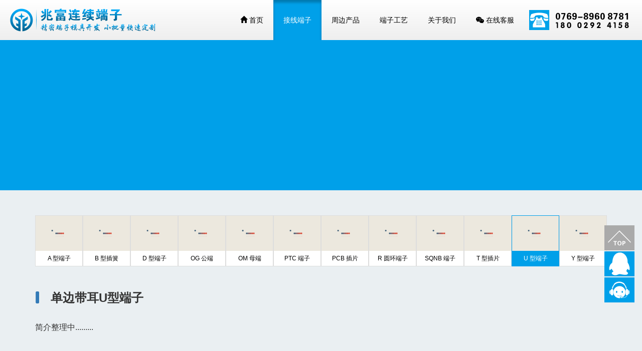

--- FILE ---
content_type: text/html
request_url: http://www.zfdz88.com/jxdz/u/u19/
body_size: 7679
content:
<!DOCTYPE HTML PUBLIC "-//W3C//DTD HTML 4.01 Transitional//EN" "http://www.w3.org/TR/html4/loose.dtd">
<html>
  <head>
    <title>单边带耳U型端子</title>
    <meta http-equiv="Content-Type" content="text/html; charset=utf-8" />
    <meta name="viewport" content="width=device-width, initial-scale=1.0, minimum-scale=1.0 user-scalable=no">
    <meta name="keywords" content="单边带耳U型端子" />
    <meta name="description" content="单边带耳U型端子" />
    <meta name="author" content="东莞市兆富五金制品有限公司" />
    <link rel="shortcut icon" href="http://www.zfdz88.com/skin/zfdz88/ico/favicon.ico" mce_href="icofavicon.ico" type="image/x-icon" >
    <link href="http://www.zfdz88.com/skin/zfdz88/css/bootstrap.min.css" rel="stylesheet" type="text/css" />
    <link href="http://www.zfdz88.com/skin/zfdz88/css/font-awesome.min.css" rel="stylesheet" type="text/css" />
    <link href="http://www.zfdz88.com/skin/zfdz88/css/animate.min.css" rel="stylesheet" type="text/css" />
    <link href="http://www.zfdz88.com/skin/zfdz88/css/zfdz88.css" rel="stylesheet" type="text/css" />
		<script src="http://www.zfdz88.com/skin/zfdz88/js/jquery-1.10.1.min.js"></script>
		<script src="http://www.zfdz88.com/skin/zfdz88/js/jquery.lazyload.min.js"></script>
		<script src="http://www.zfdz88.com/skin/zfdz88/js/zfdz88-pre.js"></script>
  </head>
<body class="bg-main">

<!--[if lte IE 8]>
  <div style="padding:25px;background-color:#fff1ce; border-bottom:1px solid #333;color:#f00;z-index:9999;text-align:center;">
    <h3>您浏览器版本过低，为了您的浏览和体验，建议更换或升级浏览器。</h3>
  </div>
<![endif]-->

<div id="header">
	<div class="header-nav">
    <nav class="navbar navbar-default">
        <div class="navbar-header">
            <button type="button" class="navbar-toggle collapsed" data-toggle="collapse" data-target="#bs-example-navbar-collapse-1">
                <span class="sr-only">Toggle navigation</span>
                <span class="icon-bar"></span>
                <span class="icon-bar"></span>
                <span class="icon-bar"></span>
            </button>
						<button class="navbar-toggle collapsed" type="bottom" data-toggle="modal" data-target="#dialog-contact"><i class="fa fa-weixin" aria-hidden="true"></i></button>
            <div class="logo">
                <a class="navbar-brand" href="http://www.zfdz88.com/" target="_self" title="兆富五金">
                  <img class="img-responsive" src="http://www.zfdz88.com/skin/zfdz88/img/logo.png" title="Logo"/>
                </a>
            </div>
        </div>
        <div class="collapse navbar-collapse nav-wil" id="bs-example-navbar-collapse-1">
          <ul class="nav navbar-nav">
  <li class="hvr-sweep-to-bottom">
  	<a href="http://www.zfdz88.com/" title="首页" target="_self"><span class="glyphicon glyphicon-home"></span> 首页</a>
  </li>

	  <li class="hvr-sweep-to-bottom">
    <a href="http://www.zfdz88.com/jxdz/" title="接线端子" target="_self">接线端子</a>
  </li>

	  <li class="hvr-sweep-to-bottom">
    <a href="http://www.zfdz88.com/product/" title="周边产品" target="_self">周边产品</a>
  </li>

	  <li class="hvr-sweep-to-bottom">
    <a href="http://www.zfdz88.com/tec/mould/" title="端子工艺" target="_self"> 端子工艺</a>
  </li>
  <li class="hvr-sweep-to-bottom">
    <a href="http://www.zfdz88.com/about/info/" title="关于我们" target="_self"> 关于我们</a>
  </li>
  <li class="hvr-sweep-to-bottom">
    <a href="#" data-toggle="modal" data-target="#dialog-contact" title="联系我们" target="_self"><i class="fa fa-weixin" aria-hidden="true"></i> 在线客服</a>
  </li>
	<li class="visible-lg calls"><img class="img-responsive" src="http://www.zfdz88.com/skin/zfdz88/ico/ico-calls.png" /></li>
</ul>

        </div>
    </nav>
  </div>
</div>

<!--Banner-->
	<div id="banner" style="background-image:url(/d/file/p/20180919/741309b485e3ffdf54ded2a5b9f5e439.png)"></div>

<!--ProductList-->
<div class="box">
	<div class="container">
		<div id="second-menu-img" class="row p-tb15">
  		<div class="col-xs-3 col-sm-2 col-md-1">
    <a href="http://www.zfdz88.com/jxdz/a/" title="A 型端子" target="_self">
      <img class="lazy img-responsive" src="http://www.zfdz88.com/skin/zfdz88/img/load.gif" data-original="/d/file/p/20180820/smalleea60f16042a439568d7b736f720a166.png" />
      <h3 class="title">A 型端子</h3>
    </a>
  </div>
  		<div class="col-xs-3 col-sm-2 col-md-1">
    <a href="http://www.zfdz88.com/jxdz/b/" title="B 型插簧" target="_self">
      <img class="lazy img-responsive" src="http://www.zfdz88.com/skin/zfdz88/img/load.gif" data-original="/d/file/p/20180820/smalla61b41f917a42b6911e2a6a5c4f13427.png" />
      <h3 class="title">B 型插簧</h3>
    </a>
  </div>
  		<div class="col-xs-3 col-sm-2 col-md-1">
    <a href="http://www.zfdz88.com/jxdz/d/" title="D 型端子" target="_self">
      <img class="lazy img-responsive" src="http://www.zfdz88.com/skin/zfdz88/img/load.gif" data-original="/d/file/p/20180821/smallea6824cd2fae54dbcb6c97bce54f5447.png" />
      <h3 class="title">D 型端子</h3>
    </a>
  </div>
  		<div class="col-xs-3 col-sm-2 col-md-1">
    <a href="http://www.zfdz88.com/jxdz/og/" title="OG 公端" target="_self">
      <img class="lazy img-responsive" src="http://www.zfdz88.com/skin/zfdz88/img/load.gif" data-original="/d/file/p/20180821/smalld2d11ce35bef3368baf51d9d8b476054.png" />
      <h3 class="title">OG 公端</h3>
    </a>
  </div>
  		<div class="col-xs-3 col-sm-2 col-md-1">
    <a href="http://www.zfdz88.com/jxdz/om/" title="OM 母端" target="_self">
      <img class="lazy img-responsive" src="http://www.zfdz88.com/skin/zfdz88/img/load.gif" data-original="/d/file/p/20180821/smalleccbf7994fa2bf315ead0b2fb4b8105b.png" />
      <h3 class="title">OM 母端</h3>
    </a>
  </div>
  		<div class="col-xs-3 col-sm-2 col-md-1">
    <a href="http://www.zfdz88.com/jxdz/ptc/" title="PTC 端子" target="_self">
      <img class="lazy img-responsive" src="http://www.zfdz88.com/skin/zfdz88/img/load.gif" data-original="/d/file/p/20180821/small9b480245e697706a0e836dd561e359cc.png" />
      <h3 class="title">PTC 端子</h3>
    </a>
  </div>
  		<div class="col-xs-3 col-sm-2 col-md-1">
    <a href="http://www.zfdz88.com/jxdz/pcb/" title="PCB 插片" target="_self">
      <img class="lazy img-responsive" src="http://www.zfdz88.com/skin/zfdz88/img/load.gif" data-original="/d/file/p/20180824/small70e12da9d61aafd265ea22e8fe0b3575.png" />
      <h3 class="title">PCB 插片</h3>
    </a>
  </div>
  		<div class="col-xs-3 col-sm-2 col-md-1">
    <a href="http://www.zfdz88.com/jxdz/r/" title="R 圆环端子" target="_self">
      <img class="lazy img-responsive" src="http://www.zfdz88.com/skin/zfdz88/img/load.gif" data-original="/d/file/p/20180821/small69c66ab156e5849d17142e77576a5145.png" />
      <h3 class="title">R 圆环端子</h3>
    </a>
  </div>
  		<div class="col-xs-3 col-sm-2 col-md-1">
    <a href="http://www.zfdz88.com/jxdz/sqnb/" title="SQNB 端子" target="_self">
      <img class="lazy img-responsive" src="http://www.zfdz88.com/skin/zfdz88/img/load.gif" data-original="/d/file/p/20180824/small48ffd8c99d9adc96f15c1897053ef8c4.png" />
      <h3 class="title">SQNB 端子</h3>
    </a>
  </div>
  		<div class="col-xs-3 col-sm-2 col-md-1">
    <a href="http://www.zfdz88.com/jxdz/t/" title="T 型插片" target="_self">
      <img class="lazy img-responsive" src="http://www.zfdz88.com/skin/zfdz88/img/load.gif" data-original="/d/file/p/20180821/smalld5a156d0b3a6cb697c06807568da7f8b.png" />
      <h3 class="title">T 型插片</h3>
    </a>
  </div>
  		<div class="col-xs-3 col-sm-2 col-md-1">
    <a href="http://www.zfdz88.com/jxdz/u/" title="U 型端子" target="_self">
      <img class="lazy img-responsive" src="http://www.zfdz88.com/skin/zfdz88/img/load.gif" data-original="/d/file/p/20180821/small03e772e5753ebb63d75dd412f647a32b.png" />
      <h3 class="title">U 型端子</h3>
    </a>
  </div>
  		<div class="col-xs-3 col-sm-2 col-md-1">
    <a href="http://www.zfdz88.com/jxdz/y/" title="Y 型端子" target="_self">
      <img class="lazy img-responsive" src="http://www.zfdz88.com/skin/zfdz88/img/load.gif" data-original="/d/file/p/20180824/smalla8ec69ff0d0daedc8c7c4b09bdb87ea0.png" />
      <h3 class="title">Y 型端子</h3>
    </a>
  </div>
  </div>


    <!--简介-->
    <div class="row p-tb15">
      <div class="col-xs-12">
        <h3 class="title"><b><i class="fa fa-window-minimize fa-rotate-90 text-primary" aria-hidden="true"></i> 单边带耳U型端子</b></h3>
      </div>
      <div class="col-xs-12 p-tb15 font16 img-auto-responsive">
        <p><p>简介整理中.........</p></p>
        <p class="hidden">
          <!--var--><!--var-->
        </p>
      </div>
    </div>

		<!--选型-->
  	<div class="row p-tb15">
      <div class="col-xs-12">
        <h3 class="title">
					<b><i class="fa fa-window-minimize fa-rotate-90 text-primary" aria-hidden="true"></i> 选型</b>
					<a class="pull-right font14 p-tb5 gray888 p-lr5 hidden" href="#" data-toggle="modal" data-target="#dialog-contact"><span class="font14 gray888"><i class="fa fa-weixin" aria-hidden="true"></i> 在线客服</span></a>
										<a class="pull-right font14 p-tb5 gray888 hidden" href="/d/file/p/20180919/2eaecbe20be35b6838a468cfef281782.pdf" title="单边带耳U型端子.资料下载" target="_blank" >
						<i class="fa fa-download" aria-hidden="true"></i> 下载
					</a>
									</h3>
      </div>
      <div class="col-xs-12 p-tb15">

 

<img class="lazy img-responsive" src="http://www.zfdz88.com/skin/zfdz88/img/load.gif" data-original="/d/file/p/20180919/fe4f8267b3e079d92401e9bb8c9201d3.png" title="单边带耳U型端子.选型图" />

<table class="table table-responsive table-condensed table-bordered table-striped table-hover table-set-center black bg-white">
  <thead>
    <tr>
      <th align="center" valign="middle" rowspan="2">品名编号</th>
      <th colspan="4">尺寸</th>
      <th class="hidden-xs" rowspan="2">适配电线</th>
      <th class="hidden-xs" rowspan="2">材质</th>
      <th class="hidden-xs" rowspan="2">连接方式</th>
      <th class="hidden-xs" rowspan="2">数量</th>
      <th class="hidden-xs" rowspan="2">备注</th>
			<th rowspan="2">参考报价</th>
      <th rowspan="2">图纸</th>
      <th rowspan="2">拿样</th>
      <th class="hidden-xs hidden" rowspan="2">阿里巴巴<br/><font class="hidden-xs">旗舰店</font></th>
      <th rowspan="2">订购</th>
    </tr>
		<tr>
						
						<th>W</th>
						
					
					
					
						<th>L</th>
						
						<th>H</th>
						
						<th>T</th>
			
			
		</tr>
  </thead>
	<tbody>

								<tr>
			<td class="productno">Uc30756005-SHS-0</td>
									<td class="w">7.5</td>
																		<td class="l">3</td>
									<td class="h">6</td>
									<td class="t">0.5</td>
						<td class="awg hidden-xs">
						Φ4.7						</td>
			<td class="material hidden-xs">H65黄铜</td>
			<td class="connection hidden-xs">横带</td>
			<td class="amount hidden-xs">5K</td>
			<td class="bz hidden-xs">12*15.5</td>

			<td class="price">
							<a class="cursor block" data-toggle="tooltip" data-placement="top" title="请提供QQ、邮箱或微信，默认口头报价。正式报价单请备注" 
					 onclick="register('报价（Uc30756005-SHS-0）')">
					 ￥报价
				</a>
						</td>

			<td class="cad">
				        <a class="black cursor" data-toggle="tooltip" data-placement="top" title="请提供邮箱或QQ接收图纸" 
				   onclick="register('索取图纸（Uc30756005-SHS-0）')">
          <i class="fa fa-file-pdf-o text-primary" aria-hidden="true"></i> <span class="hidden-xs hidden-sm text-primary">索取</span>
        </a>
							</td>
      <td class="chat">
				<a class="black cursor" data-toggle="tooltip" data-placement="top" title="请提供收货地址，数量10-100PCS，样品免费，顺丰到付" 
				   onclick="register('免费拿样（Uc30756005-SHS-0）')" >
					<i class="fa fa-gift text-success" aria-hidden="true"></i> <span class="hidden-xs hidden-sm text-success">免费拿样</span>
				</a>
			</td>
      <td class="hidden-xs hidden">
								-
							</td>
			<td class="chat">
				<a class="black cursor" onclick="register('订购（Uc30756005-SHS-0）')">
					<i class="fa fa-cart-plus text-danger" aria-hidden="true"></i> <span class="hidden-xs hidden-sm text-danger">订购</span>
				</a>
			</td>
		<tr>
		
		
	</tbody>
</table>


      </div>
      <div class="col-xs-12 gray888 font12 img-auto-responsive">
      	<p class="font14 hidden">
	<font color="red">特别说明：本站所有参考报价以4.8万元/吨的黄铜为参考标准，因铜价浮动，报价仅供参考！请“点击价格”或联系客服获取当日真实价格！</font>
	（<a href="#" data-toggle="modal" data-target="#dialog-contact"><span class="font14 gray888"><i class="fa fa-weixin" aria-hidden="true"></i> 在线客服</span></a>）
</p>
<div><a class="gray888" role="button" data-toggle="collapse" data-target="#handbook-explain">说明 <i class="fa fa-angle-double-down" aria-hidden="true"></i> </a></div>
<div id="handbook-explain" class="collapse gray888">
	<ol class="font14">
		<li>默认尺寸单位mm；</li>
		<li>适配电线单位：“10-14”表示10-14号线（awg，美国线规）；“Φ5*2”表示两根直径5mm的线；“3.0*1.0”表示长3.0厚1.0的方线；</li>
		<li>数量单位为Kpcs/R，千个/卷</li>
		<li>以上数据仅供参考，最终数据请以我司提供的CAD图纸为准，欢迎咨询索取！</li>
		<li>参考报价仅供参考！！</li>
	</ol>
</div>

      </div>
    </div>

		<!--应用案例-->
  	<div class="row p-tb15">
      <div class="col-xs-12">
        <h3 class="title"><b><i class="fa fa-window-minimize fa-rotate-90 text-primary" aria-hidden="true"></i> 产品实拍</b></h3>
      </div>
      
                        <div class="col-md-3 col-sm-4 col-xs-6">
        <div class="product">
          <a class="img" href="http://www.zfdz88.com/jxdz/u/u19/797.html" title="单边带耳U型端子（U19-01）" target="_blank">
            <img class="lazy img-responsive" src="http://www.zfdz88.com/skin/zfdz88/img/load.gif" data-original="/d/file/jxdz/u/u19/20180920/smalla7175ae4252de9f7f13d5a377910b995.jpg" title="单边带耳U型端子（U19-01）" />
          </a>
        </div>
      </div>
      						<div class="col-xs-12">	
				<a class="gray888" role="button" data-toggle="collapse" data-target="#case-explain">说明 <i class="fa fa-angle-double-down" aria-hidden="true"></i> </a>
				<div id="case-explain" class="collapse gray888">
					<ol class="font14">
						<li>以上图片为我司样品实拍，因长期展示与多次使用，存在氧化发黑或刮花现象；</li>
						<li>实际量产产品生产、电镀、包装一次完成，不存在氧化发黑或划花现象，具体请参考图纸说明；</li>
					</ol>
				</div>
			</div>
          </div>

		<div class="row p-tb15">
	<div class="col-xs-12">
		<h3 class="title"><b><i class="fa fa-window-minimize fa-rotate-90 text-primary" aria-hidden="true"></i> 免费样品</b><b><font size="-2" color="red">（NEW）</font></b></h3>
	</div>
	<div class="col-sm-12 p-tb15">	
		<p>即日起，我司官方现货产品提供免费拿样，欢迎在“选型表”表“免费拿样”！</p>
		<p>拿样说明：</p>
		<p>
			<span class="label label-primary">范围</span>：
			<font>网上拿样仅限于常规现货端子，不包括定制端子、特殊材质端子（如铍铜）、特殊工艺端子（如镀金）、专利端子及单价大于1元的端子；</font>
		</p>
		<p>
			<span class="label label-primary">时间</span>：
			<font>当天或次日快递；</font>
		</p>
		<p>
			<span class="label label-primary">数量</span>：
			<font>10-100PCS不等；</font>
		</p>
		<p>
			<span class="label label-danger">费用</span>：
			<font>免费，到付；</font>
		</p>
	</div>
</div>


  </div>
</div>
<script>
	var headMenuTitle ="接线端子";
	var secondMenuImgTitle ="U 型端子";
	$(function(){$("[data-toggle='tooltip']").tooltip();});
</script>
<hr/>
<!--Andvantages-->
<div class="box hidden-xs bg-white">
	<div class="container">
		<div class="row">

			<div class="col-sm-3">
				<div class="col-xs-3">
					<span class="fa-stack fa-lg text-primary">
						<i class="fa fa-square-o fa-stack-2x"></i>
						<i class="fa fa-list fa-stack-1x"></i>
					</span>
				</div>
				<div class="col-xs-9">
					<span class="font16">海量现货</span><br/>
					<span class="font12 gray888">2000余款常规端子或有现货</span>
				</div>
			</div>

			<div class="col-sm-3">
				<div class="col-xs-3">
					<span class="fa-stack fa-lg text-success">
						<i class="fa fa-circle fa-stack-2x"></i>
						<i class="fa fa-wrench fa-stack-1x fa-inverse"></i>
					</span>
				</div>
				<div class="col-xs-9">
					<span class="font16">开模改模</span><br/>
					<span class="font12 gray888">开模改模免设计费、人工费</span>
				</div>
			</div>

			<div class="col-sm-3">
				<div class="col-xs-3">
					<span class="fa-stack fa-lg text-primary">
						<i class="fa fa-hand-rock-o fa-stack-1x"></i>
						<i class="fa fa-gift fa-stack-2x"></i>
					</span>
				</div>
				<div class="col-xs-9">
					<span class="font16">免费拿样</span><br/>
					<span class="font12 gray888">常规连续端子支持免费拿样</span>
				</div>
			</div>

			<div class="col-sm-3">
				<div class="col-xs-3">
					<span class="fa-stack fa-lg text-success">
						<i class="fa fa-shield fa-stack-2x"></i>
						<i class="fa fa-check fa-stack-1x"></i>
					</span>
				</div>
				<div class="col-xs-9">
					<span class="font16">质量保证</span><br/>
					<span class="font12 gray888">产品质量问题，三个月包退</span>
				</div>
			</div>

		</div>
	</div>
</div>

<div class="color-identify"></div>
<div id="footer-menu" class="hidden-xs">
	<div class="container">
		<div class="row">
      
    	<div class="col-sm-2 col-xs-6">
        <h4><a href="http://www.zfdz88.com/jxdz/" title="接线端子" target="_self">接线端子</a></h4>
        <ul class="list-unstyled">
                      <li><a href="http://www.zfdz88.com/jxdz/a/" title="A 型端子" target="_self">
							A 型端子</a>
						</li>
                      <li><a href="http://www.zfdz88.com/jxdz/b/" title="B 型插簧" target="_self">
							B 型插簧</a>
						</li>
                      <li><a href="http://www.zfdz88.com/jxdz/d/" title="D 型端子" target="_self">
							D 型端子</a>
						</li>
                      <li><a href="http://www.zfdz88.com/jxdz/og/" title="OG 公端" target="_self">
							OG 公端</a>
						</li>
                      <li><a href="http://www.zfdz88.com/jxdz/om/" title="OM 母端" target="_self">
							OM 母端</a>
						</li>
                      <li><a href="http://www.zfdz88.com/jxdz/ptc/" title="PTC 端子" target="_self">
							PTC 端子</a>
						</li>
                      <li><a href="http://www.zfdz88.com/jxdz/pcb/" title="PCB 插片" target="_self">
							PCB 插片</a>
						</li>
                      <li><a href="http://www.zfdz88.com/jxdz/r/" title="R 圆环端子" target="_self">
							R 圆环端子</a>
						</li>
                      <li><a href="http://www.zfdz88.com/jxdz/sqnb/" title="SQNB 端子" target="_self">
							SQNB 端子</a>
						</li>
                      <li><a href="http://www.zfdz88.com/jxdz/t/" title="T 型插片" target="_self">
							T 型插片</a>
						</li>
                      <li><a href="http://www.zfdz88.com/jxdz/u/" title="U 型端子" target="_self">
							U 型端子</a>
						</li>
                      <li><a href="http://www.zfdz88.com/jxdz/y/" title="Y 型端子" target="_self">
							Y 型端子</a>
						</li>
                  </ul>
      </div>

    	<div class="col-sm-2 col-xs-6">
        <h4><a href="http://www.zfdz88.com/product/" title="周边产品" target="_self">周边产品</a></h4>
        <ul class="list-unstyled">
					<!--Exiat-->
					<li><a href="http://www.zfdz88.com/jxdz/" title="接线端子" target="_self">
						接线端子</a>
					</li>
                      <li><a href="http://www.zfdz88.com/product/td/" title="铜带" target="_self">
							铜带</a>
						</li>
                      <li><a href="http://www.zfdz88.com/product/jt/" title="端子胶套" target="_self">
							端子胶套</a>
						</li>
                      <li><a href="http://www.zfdz88.com/product/mj/" title="端子模具" target="_self">
							端子模具</a>
						</li>
                      <li><a href="http://www.zfdz88.com/product/dzj/" title="端子机" target="_self">
							端子机</a>
						</li>
                  </ul>
      </div>

    	<div class="col-sm-2 col-xs-6">
        <h4><a href="http://www.zfdz88.com/tec/" title="端子工艺" target="_self">端子工艺</a></h4>
        <ul class="list-unstyled">
                      <li><a href="http://www.zfdz88.com/tec/mould/" title="模具开发" target="_self">
							模具开发</a>
						</li>
                      <li><a href="http://www.zfdz88.com/tec/date/" title="定制周期" target="_self">
							定制周期</a>
						</li>
                      <li><a href="http://www.zfdz88.com/tec/pack/" title="包装方式" target="_self">
							包装方式</a>
						</li>
                      <li><a href="http://www.zfdz88.com/tec/express/" title="快递与物流" target="_self">
							快递与物流</a>
						</li>
                  </ul>
      </div>

    	<div class="col-sm-2 col-xs-6">
        <h4><a href="http://www.zfdz88.com/about/" title="关于我们" target="_self">关于我们</a></h4>
        <ul class="list-unstyled">
                      <li><a href="http://www.zfdz88.com/about/info/" title="公司简介" target="_self">
							公司简介</a>
						</li>
                      <li><a href="http://www.zfdz88.com/about/culture/" title="企业文化" target="_self">
							企业文化</a>
						</li>
                      <li><a href="http://www.zfdz88.com/about/suggest/" title="投诉与建议" target="_self">
							投诉与建议</a>
						</li>
                      <li><a href="http://www.zfdz88.com/about/news/" title="公司新闻" target="_self">
							公司新闻</a>
						</li>
                      <li><a href="http://www.zfdz88.com/about/joinus/" title="加入我们" target="_self">
							加入我们</a>
						</li>
                      <li><a href="http://www.zfdz88.com/about/contact/" title="联系我们" target="_self">
							联系我们</a>
						</li>
                  </ul>
      </div>

    	<div class="col-sm-4 col-xs-12 text-right">
        <ul class="list-unstyled">
					 <li>
						<h2>
							<a href="tel:0769-89608781" title="0769-89608781">
								<i class="fa fa-phone-square" aria-hidden="true"></i> 0769-89608781							</a>
						</h2>
					</li>
          <li>周一至周六 8：00-18：00</li>
          <li>
          	<a href="tel:18002924158
" title="18002924158
">
            	18002924158
（<i class="fa fa-weixin" aria-hidden="true"></i> / <i class="fa fa-mobile" aria-hidden="true"></i> / 24h）
            </a>
          </li>
          <li>
          	<button type="button" class="btn btn-primary" data-toggle="modal" data-target="#dialog-contact">
            	<i class="fa fa-weixin" aria-hidden="true"></i> 在线客服
            </button>
           </li>
          <li>
          	<img class="lazy" src="http://www.zfdz88.com/skin/zfdz88/img/loads.gif" data-original="http://www.zfdz88.com/skin/zfdz88/img/weixin-qr-code.png"/>
          </li>
        </ul>
      </div>

		</div>
	</div>
</div>
<hr class="hr444" />

<!--CopyRight-->
<div id="copy-right">
	<div class="container">
    <div class="row text-center">
      <div class="col-xs-12">
        <p>
          <a href="http://www.zfdz88.com/" title="东莞市兆富五金制品有限公司" target="_self">东莞市兆富五金制品有限公司</a> 版权所有 2017-2027
          <span class="hidden-xs">Design by <a href="mailto:zfdz@zfdz88.com" target="_self">zfdz@zfdz88.com</a></span>
        </p>
        <p>
          <span class="hidden-xs"><i class="fa fa-map-marker" aria-hidden="true"></i> 广东省东莞市大朗镇沙步村沙益路161号</span>
          <a href="http://www.zfdz88.com/skin/zfdz88/img/license.jpg" title="营业执照">营业执照</a>
          <a href="https://beian.miit.gov.cn/" title="备案号" target="_blank">粤ICP备17119967号</a>
        </p>
        <p class="hidden-xs">
          <span>友情链接：</span>
                    	<a href="http://www.zfdz88.com/?zfdz88" title="兆富端子" target="_blank">兆富端子</a>
                    	<a href="https://lianxuduanzi.1688.com/?zfdz88" title="阿里巴巴" target="_blank">阿里巴巴</a>
                  </p>
        <p class="logo hidden-xs">
        	<a href="http://www.zfdz88.com/" target="_self" title="兆富五金">
            <img width="200px" src="http://www.zfdz88.com/skin/zfdz88/img/logo-white.png"  title="Logo"/>
          </a>
        </p>
        <p class="logo visible-xs">
					<button type="button" class="btn btn-primary" data-toggle="modal" data-target="#dialog-contact"><i class="fa fa-weixin" aria-hidden="true"></i> 在线客服</button>
        </p>
      </div>
    </div>
	</div>
</div>

<!--BackToTop-->
<div id="elevator" class="hidden-xs">
	<a class="back-to-top" onclick="return false;" role="button" title="回到顶部"></a>
	<a class="contact-qq" href="http://wpa.qq.com/msgrd?v=3&uin=393719202
&site=qq&menu=yes" target="_blank" role="button" title="QQ"></a>
	<a class="contact-chat" onclick="return false;" role="button" data-toggle="modal" data-target="#dialog-contact" title="联系我们"></a>
</div>

<!--DialogContact-->
<div class="modal fade" id="dialog-contact" tabindex="-1" role="dialog" aria-hidden="true">
  <div class="modal-dialog">
    <div class="modal-content">
      <div class="modal-header">
        <button type="button" class="close" data-dismiss="modal" aria-hidden="true">&times;</button>
        <h4 class="modal-title">联系我们</h4>
      </div>
      <div class="modal-body">

<ul id="tab-contact" class="nav nav-tabs">
	<li class="active"><a class="black" href="#dialog-contact-p1" data-toggle="tab">即时通讯</a></li>
	<li><a class="black" href="#dialog-contact-p2" data-toggle="tab">在线表单</a></li>
	<li><a class="black" href="#dialog-contact-p3" data-toggle="tab">联系方式</a></li>
</ul>

<div class="tab-content">
	<div id="dialog-contact-p1" class="tab-pane fade in p15 stroke-lrb-ddd bg-white active" >
		<div class="row p-tb15">

      <div class="col-xs-2 text-center p5 hidden-xs">
        <a href="#" target="_blank" onClick="javascript:window.open('http://p.qiao.baidu.com/cps/chat?siteId=12497432&userId=26283259','','width=750,height=650,toolbar=no, status=no, menubar=no, resizable=yes, scrollbars=yes');return false;">
				<img class="img-responsive" src="http://www.zfdz88.com/skin/zfdz88/ico/ico-chat.png" /></a>
        <span><h5 class="gray888">在线客服</h5></span>
      </div>
		
			<div class="col-xs-2 text-center p5">
				<a href="http://wpa.qq.com/msgrd?v=3&uin=393719202
&site=qq&menu=yes" title="QQ：393719202
" target="_blank" >
					<img class="img-responsive" src="http://www.zfdz88.com/skin/zfdz88/ico/ico-qq.png" />
				</a>
				<span><h5 class="gray888">QQ</h5></span>
			</div>
			<div class="col-xs-2 text-center p5 hidden">
				<a href="http://www.taobao.com/webww/ww.php?ver=3&touid=兆富端子&siteid=cntaobao&status=1&charset=utf-8" 
					 title="旺旺：兆富端子" target="_blank" >
					<img class="img-responsive" src="http://www.zfdz88.com/skin/zfdz88/ico/ico-wangwang.png" />
				</a>
				<span><h5 class="gray888">旺旺</h5></span>
			</div>
			<div class="col-xs-2 text-center p5">
				<a href="mailto:zfdz@zfdz88.com" title="邮箱：zfdz@zfdz88.com" target="_self" >
					<img class="img-responsive" src="http://www.zfdz88.com/skin/zfdz88/ico/ico-email.png" />
				</a>
				<span><h5 class="gray888">邮箱</h5></span>
			</div>
			<div class="col-xs-2 text-center p5 visible-xs">
				<a href="tel:0769-89608781" title="电话：0769-89608781" target="_self">
					<img class="img-responsive" src="http://www.zfdz88.com/skin/zfdz88/ico/ico-tel.png" />
				</a>
				<span><h5 class="gray888">电话</h5></span>
			</div>
			<div class="col-xs-2 text-center p5 visible-xs">
				<a href="tel:18002924158
" title="手机/微信：18002924158
" target="_self">
					<img class="img-responsive" src="http://www.zfdz88.com/skin/zfdz88/ico/ico-phone.png" />
				</a>
				<span><h5 class="gray888">手机</h5></span>
			</div>
		</div>
	</div>

	<div id="dialog-contact-p2" class="tab-pane fade p15 stroke-lrb-ddd bg-white">
		<form class="form-horizontal" method="post" role="form" enctype="multipart/form-data" action="http://www.zfdz88.com/e/enews/index.php" target="_blank">
			<input name="enews" type="hidden" value="AddFeedback">
			<input name="bid" type="hidden" value="3">
		
			<div class="form-group">
				<label class="col-xs-3 col-sm-2 control-label">&nbsp;</label>
				<div class="col-xs-9 col-sm-10">
					<p class="form-control-static gray888">我们将在收到您的信息后，第一时间联系您！</p>
				</div>
			</div>
		
			<div class="form-group">
				<label class="col-xs-3 col-sm-2 control-label">标题</label>
				<div class="col-xs-9 col-sm-10">
					<input name="title" type="text" class="form-control" placeholder="必填" title="在线定制" value="在线定制" readonly = "readonly" >
				</div>
			</div>  
			
			<div class="form-group">
				<label class="col-xs-3 col-sm-2 control-label">公司</label>
				<div class="col-xs-9 col-sm-10">
					<input name="company" type="text" class="form-control" placeholder="必填">
				</div>
			</div>  
			
			<div class="form-group">
				<label class="col-xs-3 col-sm-2 control-label">姓名</label>
				<div class="col-xs-9 col-sm-10">
					<input name="name" type="text" class="form-control" placeholder="必填">
				</div>
			</div>  
		
			<div class="form-group">
				<label class="col-xs-3 col-sm-2 control-label">手机</label>
				<div class="col-xs-9 col-sm-10">
					<input name="mycall" type="text" class="form-control" placeholder="必填">
				</div>
			</div>  
		
			<div class="form-group">
				<label class="col-xs-3 col-sm-2 control-label">备注</label>
				<div class="col-xs-9 col-sm-10">
					<textarea  name="saytext" class="form-control" rows="3" placeholder="选填"></textarea>			
				</div>
			</div>  
		
			<div class="form-group">
				<div class="col-xs-9 col-xs-offset-3 col-sm-10 col-sm-offset-2 ">
					<button type="submit"  name="submit" class="btn btn-primary">提交</button>
				</div>
			</div>
		</form>
	</div>

	<div id="dialog-contact-p3" class="tab-pane fade p15 stroke-lrb-ddd bg-white">
		<div class="row">
			<div class="col-xs-12">
				<h4>东莞市兆富五金制品有限公司</h4>
				<p>地址：<i class="fa fa-map-marker" aria-hidden="true"></i> 广东省东莞市大朗镇沙步村沙益路161号</p>
				<p>电话：<a href="tel:0769-89608781" title="0769-89608781">0769-89608781</a><span class="font12 gray888">（周一至周六 8：00至18：00）</span></p>
				<p>传真：0769-89608782</p>
				<p>网址： <a href="http://www.zfdz88.com/" target="_self" title="www.zfdz88.com">www.zfdz88.com</a></p>
				<hr />
				<h4>联系人</h4>
				<p>联系人：黄先生</p>
				<p>
					手机：
					<a href="tel:18002924158
" title="18002924158
">18002924158
</a>
					<span class="font12 gray888">（<i class="fa fa-weixin" aria-hidden="true"></i> / <i class="fa fa-mobile" aria-hidden="true"></i>）</span>
				</p>
				<p>邮箱：<a href="mailto:zfdz@zfdz88.com" title="zfdz@zfdz88.com">zfdz@zfdz88.com</a></p>
			</div>
		</div>
		<hr />
    <div class="row p-tb15">
      <div class="col-xs-6 text-center">
        <img class="img-responsive" src="http://www.zfdz88.com/skin/zfdz88/ico/ico-www.png"/>
        <span><h5 class="gray888">手机网站</h5></span>
      </div>
      <div class="col-xs-6 text-center">
        <img class="img-responsive" src="http://www.zfdz88.com/skin/zfdz88/ico/ico-weixin.png"/>
        <span><h5 class="gray888">公众号</h5></span>
      </div>
      <div class="col-xs-12 text-center">
        <span><h5 class="grayccc font12">（我司官网、手机网站、阿里巴巴、公众号所有数据实现统一，欢迎使用！）</h5></span>
      </div>
    </div>
		
	</div>
</div>

      </div>
      <div class="modal-footer hidden-xs">
        <button type="button" class="btn btn-primary" data-dismiss="modal">关闭</button>
      </div>
    </div>
  </div>
</div>


<script src="http://www.zfdz88.com/skin/zfdz88/js/bootstrap.min.js"></script>
<script src="http://www.zfdz88.com/skin/zfdz88/js/animate.shadow.min.js"></script>
<script src="http://www.zfdz88.com/skin/zfdz88/js/animate.colors.min.js"></script>
<script src="http://www.zfdz88.com/skin/zfdz88/js/zfdz88.js"></script>
</body>
</html>



--- FILE ---
content_type: text/css
request_url: http://www.zfdz88.com/skin/zfdz88/css/zfdz88.css
body_size: 4244
content:
@charset "utf-8";
/* Copyright 2018 by hg148b@foxmai.com 2018/8/20 */

/*-------------------------------------------------------OverWrite CSS Style-------------------------------------------------------*/
/*--OverWrite--*/
body,hr,td,th{margin:0}
body{font-size:14px;font-weight:lighter;font-family:'微软雅黑体','Microsoft YaHei','黑体',Helvetica,Arial}
img{border:0}
a:active,a:hover,a:link,a:visited{text-decoration:none}

/*--Line--*/
.hr000{border-top-width:1px;border-top-style:solid;border-top-color:#000}
.hr111{border-top-width:1px;border-top-style:solid;border-top-color:#111}
.hr222{border-top-width:1px;border-top-style:solid;border-top-color:#222}
.hr333{border-top-width:1px;border-top-style:solid;border-top-color:#333}
.hr444{border-top-width:1px;border-top-style:solid;border-top-color:#444}
.hr555{border-top-width:1px;border-top-style:solid;border-top-color:#555}
.hr666{border-top-width:1px;border-top-style:solid;border-top-color:#666}
.hr777{border-top-width:1px;border-top-style:solid;border-top-color:#777}
.hr888{border-top-width:1px;border-top-style:solid;border-top-color:#888}
.hr999{border-top-width:1px;border-top-style:solid;border-top-color:#999}
.hraaa{border-top-width:1px;border-top-style:solid;border-top-color:#aaa}
.hrbbb{border-top-width:1px;border-top-style:solid;border-top-color:#bbb}
.hrccc{border-top-width:1px;border-top-style:solid;border-top-color:#ccc}
.hrddd{border-top-width:1px;border-top-style:solid;border-top-color:#ddd}
.hreee{border-top-width:1px;border-top-style:solid;border-top-color:#eee}
.hrfff{border-top-width:1px;border-top-style:solid;border-top-color:#fff}

/*--padding--*/
.p0{padding:0}
.p5{padding:5px}
.p10{padding:10px}
.p15{padding:15px}
.p20{padding:20px}
.p25{padding:25px}
.p30{padding:30px}
.p35{padding:35px}
.p40{padding:40px}
.p45{padding:45px}
.p50{padding:50px}

/*--Padding Left&Right--*/
.p-lr0{padding-left:0;padding-right:0}
.p-lr5{padding-left:5px;padding-right:5px}
.p-lr10{padding-left:10px;padding-right:10px}
.p-lr15{padding-left:15px;padding-right:15px}
.p-lr20{padding-left:20px;padding-right:20px}
.p-lr25{padding-left:25px;padding-right:25px}
.p-lr30{padding-left:30px;padding-right:30px}
.p-lr35{padding-left:35px;padding-right:35px}
.p-lr40{padding-left:40px;padding-right:40px}
.p-lr45{padding-left:45px;padding-right:45px}
.p-lr50{padding-left:50px;padding-right:50px}

/*--Padding Top&Bottom--*/
.p-tb5{padding-top:5px;padding-bottom:5px}
.p-tb10{padding-top:10px;padding-bottom:10px}
.p-tb15{padding-top:15px;padding-bottom:15px}
.p-tb20{padding-top:20px;padding-bottom:20px}
.p-tb25{padding-top:25px;padding-bottom:25px}
.p-tb30{padding-top:30px;padding-bottom:30px}
.p-tb35{padding-top:35px;padding-bottom:35px}
.p-tb40{padding-top:40px;padding-bottom:405px}
.p-tb45{padding-top:45px;padding-bottom:45px}
.p-tb50{padding-top:50px;padding-bottom:50px}

/*--FontColor--*/
.white{color:#fff}
.black{color:#000}
.gray000{color:#000}
.gray111{color:#111}
.gray222{color:#222}
.gray333{color:#333}
.gray444{color:#444}
.gray555{color:#555}
.gray666{color:#666}
.gray777{color:#777}
.gray888{color:#888}
.gray999{color:#999}
.grayaaa{color:#aaa}
.graybbb{color:#bbb}
.grayccc{color:#ccc}
.grayddd{color:#ddd}
.grayeee{color:#eee}

/*--FontSize--*/
.font12, .size12{font-size:12px;}
.font14, .size14{font-size:14px;}
.font16, .size16{font-size:16px;}
.font24, .size24{font-size:24px;}
.font28, .size28{font-size:28px;}
.font36, .size36{font-size:36px;}
.font48, .size48{font-size:48px;}
.font56, .size56{font-size:56px;}

/*--BG--*/
.bg-white{background-color: #fff;}
.bg-black{background-color: #000;}
.bg-eee{background-color: #eee;}
.bg-ddd{background-color: #ddd;}
.bg-ccc{background-color: #ccc;}
.bg-bbb{background-color: #bbb;}
.bg-aaa{background-color: #aaa;}
.bg-999{background-color: #999;}
.bg-888{background-color: #888;}
.bg-777{background-color: #777;}
.bg-666{background-color: #666;}
.bg-555{background-color: #555;}
.bg-444{background-color: #444;}
.bg-333{background-color: #333;}
.bg-222{background-color: #222;}
.bg-111{background-color: #111;}

/*--BOLD--*/
.bold{font-weight: bold;}

/*--Stroke--*/
.stroke-lrb-ddd{
	border-right-width: 1px;
	border-bottom-width: 1px;
	border-left-width: 1px;
	border-right-style: solid;
	border-bottom-style: solid;
	border-left-style: solid;
	border-right-color: #ddd;
	border-bottom-color: #ddd;
	border-left-color: #ddd;	
}

/*--Table Center--*/
table.table-set-center{text-align:center;}
table.table-set-center tr td,
table.table-set-center tr th,
table.table-set-center>thead>tr>td,
table.table-set-center>thody>tr>th{
	vertical-align: middle;
	text-align:center;
}
/*--JS (In JS File)--*/
.img-auto-responsive{}

/*--cursor--*/
.cursor{cursor: pointer;}
.block{ display:block;}
.m-lr-auto{
	margin-left: auto;
	margin-right: auto;
}


/*-------------------------------------------------------ZFDZ88 CSS Style-------------------------------------------------------*/
/*--Main Web Style--*/
.bg-blue{background-color:#00a0e9;}

.bg-main{
	background-color:#eaeff2;
}
/*颜色标识条*/
.color-identify{
	widows: 100%;
	height: 1px;
	background-color:#ddd;
}
.box{
	width:100%;
	padding-top: 50px;
	padding-bottom: 50px;
}
/*--xs--*/
@media (max-width:767px){
	.box{
		padding-top: 0px;
		padding-bottom: 0px;
	}
}
/*--sm--*/
@media (min-width: 768px) and (max-width: 991px) {
	.box{
		padding-top: 15px;
		padding-bottom: 15px;
	}
}
/*--md--*/
@media (min-width: 992px) and (max-width: 1199px) {
	.box{
		padding-top: 25px;
		padding-bottom: 25px;
	}
}
/*--lg--*/
@media (min-width: 1200px) {
	.box{
		padding-top: 35px;
		padding-bottom: 35px;
	}
}



/*-- Header --*/
#header {
	color: #000;
	position:relative;
	z-index:1000;
	background-color:#fff;
	background: -webkit-linear-gradient(#fff, #eee); 			/* Safari 5.1 - 6.0 */
	background: -o-linear-gradient(#fff, #eee); 					/* Opera 11.1 - 12.0 */
	background: -moz-linear-gradient(#fff, #eee); 				/* Firefox 3.6 - 15 */
	background: linear-gradient(#fff, #eee); 							/* 标准的语法 */
}
.navbar-brand{
	display: block;
	padding:0;
	margin-top: 15px;
	margin-bottom: 15px;
	margin-left: 15px;
}
.navbar-default .navbar-nav > li > a {
	color: #000;
	font-size: 14px;
}
.navbar-default .navbar-nav > li > a:hover {
	color: #fff;
	background: none;
	box-shadow: 0px 5px 5px rgba(0,0,0,0.25) inset;                    /* For Latest Opera */	
	-webkit-box-shadow: 0px 5px 5px rgba(0,0,0,0.25) inset;            /* For Chrome5+, Safari5+ */
	-moz-box-shadow: 0px 5px 5px rgba(0,0,0,0.25) inset;               /* For Firefox3.6+ */
}
.navbar-nav {
	float: right;
	background-color: transparent;
}
.navbar-default .navbar-collapse, 
.navbar-default .navbar-form {
	border: none;
	background: none;
}
.navbar-default {
	border: none;
	background: none;
}
.navbar-default .navbar-nav > .active > a,
.navbar-default .navbar-nav > .active > a:hover,
.navbar-default .navbar-nav > .active > a:focus{
	color: #fff;
	background-color: #00a0e9;
	box-shadow: 0px 5px 5px rgba(0,0,0,0.25) inset;                    /* For Latest Opera */	
	-webkit-box-shadow: 0px 5px 5px rgba(0,0,0,0.25) inset;            /* For Chrome5+, Safari5+ */
	-moz-box-shadow: 0px 5px 5px rgba(0,0,0,0.25) inset;               /* For Firefox3.6+ */
}
.navbar {
	margin-bottom: 0;
}
.nav > li > a {
	padding: 10px 20px;
}
.navbar-nav > li > a {
	padding-top: 30px;
	padding-bottom: 30px;
}
.navbar-default .navbar-nav > .open > a,
.navbar-default .navbar-nav > .open > a:hover,
.navbar-default .navbar-nav > .open > a:focus {
	color: #fff;
	background-color: #00a0e9;
}
.navbar-nav {
	margin-top: 0px;
	margin-bottom: 0px;
}
.hvr-sweep-to-bottom {
  display: inline-block;
  vertical-align: middle;
  -webkit-transform: translateZ(0);
  transform: translateZ(0);
  box-shadow: 0 0 1px rgba(0, 0, 0, 0);
  -webkit-backface-visibility: hidden;
  backface-visibility: hidden;
  -moz-osx-font-smoothing: grayscale;
  position: relative;
  -webkit-transition-property: color;
  transition-property: color;
  -webkit-transition-duration: 0.1s;
  transition-duration: 0.1s;
}
.hvr-sweep-to-bottom:before {
  content: "";
  position: absolute;
  z-index: -1;
  top: 0;
  left: 0;
  right: 0;
  bottom: 0;
  background:#00a0e9;
  -webkit-transform: scaleY(0);
  transform: scaleY(0);
  -webkit-transform-origin: 50% 0;
  transform-origin: 50% 0;
  -webkit-transition-property: transform;
  transition-property: transform;
  -webkit-transition-duration: 0.2s;
  transition-duration: 0.2s;
  -webkit-transition-timing-function: ease-out;
  transition-timing-function: ease-out;
}
.hvr-sweep-to-bottom:hover, 
.hvr-sweep-to-bottom:focus, 
.hvr-sweep-to-bottom:active {
	color: white;
}
.hvr-sweep-to-bottom:hover:before, 
.hvr-sweep-to-bottom:focus:before, 
.hvr-sweep-to-bottom:active:before {
  -webkit-transform: scaleY(1);
  transform: scaleY(1);
}
#header li.calls{
	padding: 20px 10px;
}
/*--xs--*/
@media (max-width:767px){
	.navbar-brand img {
		height:40px;
	}
	.navbar-brand {
		height:40px;
		margin:10px 5px;
	}
	.navbar-toggle {
		margin-right: 13px;
		margin-top: 13px;
		margin-bottom: 13px;
	}
	.navbar-default .navbar-toggle {
		/*--border: none;--*/
	}
	.navbar-default .navbar-toggle .icon-bar {
		background-color: #000;
	}
	.navbar-nav {
		float: none;
		text-align: center;
		background-color: transparent;
	}
	.nav > li > a {
		padding-top: 15px;
		padding-bottom: 15px;
	}
	.navbar-default .navbar-nav .open .dropdown-menu > li > a {
		text-align:center;
		color: #ddd;
	}
	.navbar-default .navbar-nav .open .dropdown-menu > li > a:hover {
		color: #fff;
	}
	.navbar-nav {
		border-top-width: 2px;
		border-top-style: solid;
		border-top-color: #103569;
	}
}
/*--sm--*/
@media (min-width: 768px) and (max-width: 991px) {
	.navbar-default .navbar-nav > li > a {
		padding-left: 10px;
		padding-right: 10px;
	}
	.navbar-brand {
		margin-left: 10px;
		margin-right: 10px;
	}
}
/*--md--*/
@media (min-width: 992px) and (max-width: 1199px) {
	.navbar-default .navbar-nav > li > a {
		padding-left: 15px;
		padding-right: 15px;
	}
}



/*--CopyRight--*/
#copy-right{
	color: #888;
	background-color: #2b3642;
	padding: 25px 0px;
	text-align: center;
}
#copy-right img{
	text-align:center
}
#copy-right a{
	color: #888;
}
#copy-right a:hover{
	color: #aaa;
}



/*--FooterMenu--*/
#footer-menu{
	color: #888;
	background-color: #2b3642;
	padding: 50px 0px;
}
#footer-menu, #footer-menu a{
	line-height: 30px;
	color: #888;
}
#footer-menu a:hover{
	color: #aaa;
}
#footer-menu img, #footer-menu button {
	margin:10px 0;
}



/*--Back-To-Top--*/
#elevator {
	width: 60px;
	height: 150px;
	position: fixed;
	right: 15px;
	bottom: 120px;
	-webkit-transition: opacity .4s ease-in-out;
	-moz-transition: opacity .4s ease-in-out;
	-o-transition: opacity .4s ease-in-out;
	opacity: 1;
	z-index: 999;
}
#elevator a {
	display: block;
}

#elevator .back-to-top{
	display: block;
	width: 60px;
	height: 50px;
	cursor: pointer;
	margin-bottom: 2px;
	background-repeat: no-repeat;
	background-position: center center;
	background-color: #aaa;
	background-image: url(../ico/ico-back-to-top.png);
}
#elevator .contact-qq{
	display: block;
	width: 60px;
	height: 50px;
	cursor: pointer;
	margin-bottom: 2px;
	background-repeat: no-repeat;
	background-position: center center;
	background-color: #00a0e9;
	background-image: url(../ico/ico-qq-white.png);
}
#elevator .contact-chat{
	display: block;
	width: 60px;
	height: 50px;
	cursor: pointer;
	margin-bottom: 2px;
	background-repeat: no-repeat;
	background-position: center center;
	background-color: #00a0e9;
	background-image: url(../ico/ico-contact.png);
}
#elevator a:hover {
	background-color: #0075ab;
}
#elevator a:active {
	background-color: #00608c;
}



/*-------------------------------------------------------Index CSS Style-------------------------------------------------------*/
/*--Index-Main--*/
#index-main{
	background-color: #00a0e9;
	background-repeat: no-repeat;
	background-position: center center;
}
#index-main .title{
	color: #fff;
}
#index-main .item{
	background-color: #fff;
	margin: 25px 25px;
	border-top: solid 5px transparent;
	-webkit-box-shadow: 0 0 0 rgba(0, 0, 0, 0);
	-moz-box-shadow: 0 0 0 rgba(0, 0, 0, 0);
	box-shadow: 0 0 0 rgba(0, 0, 0, 0);
}
#index-main .item .description{
	color: #888;
}
/*Hover*/
#index-main .item:hover{
	border-color: #00a0e9;
	border-top-color: #005b85;
}


/*--xs--*/
@media (max-width:767px){
	#index-main .item{
		margin-left: 25px;
		margin-right: 25px;
	}
}
/*--sm--*/
@media (min-width: 768px) and (max-width: 991px) {
	#index-main .item{
		margin-left: -10px;
		margin-right: -10px;
	}
}
/*--md--*/
@media (min-width: 992px) and (max-width: 1199px) {
	#index-main .item{
		margin-left: 0px;
		margin-right: 0px;
	}
}
/*--lg--*/
@media (min-width: 1200px) {

}

















/*--FocusAD--*/
/*--xs--*/
@media (max-width:767px){
	#focus-ad .carousel-indicators {
		bottom: 0px;
	}
	#focus-ad ol, ul {
		margin-top: 0;
		margin-bottom: 0px;
	}
}



/*--Function--*/
.frame{
	padding-top: 50px;
	padding-bottom: 50px;
}
.frame .frame-title{
	text-align: center;
}
.frame .frame-title h3 {
	margin-top: 0px;
	margin-bottom: 0px;
}
.frame .frame-more{
	text-align: center;
}
.frame .frame-more a{
	color: #888;
}
.frame .frame-more a:hover{
	color: #000;
}
@media (max-width:767px){
	.frame{
		padding-top: 20px;
		padding-bottom: 20px;
	}
}
/*--sm--*/
@media (min-width: 768px) and (max-width: 991px) {
	.frame{
		padding-top: 30px;
		padding-bottom: 30px;
	}
}
/*--md--*/
@media (min-width: 992px) and (max-width: 1199px) {
	.frame{
		padding-top: 40px;
		padding-bottom: 40px;
	}
}
/*--lg--*/
@media (min-width: 1200px) {

}



/*--Function--*/
#function .item{
	text-align: center;
	padding: 25px 0;
	background-color: rgba(255,255,255,0);
	border:solid 1px rgba(255,255,255,0);
	margin-left: 5px;
	margin-right: 5px;
	overflow:hidden;
}
#function .item>div{
	padding-left: 0px;
	padding-right: 0px;
}
#function .item:hover{
	border-color: #fff;
}
#function .item .title{
	color: #000;
	display:block;
	margin-top: 25px;
	margin-bottom: 25px;
	padding-top: 25px;
	padding-bottom: 25px;
}
#function .item:hover .title{
	color: #fff;
	background-color: #00a0e9;
}
#function .item .title h3{
	margin-top: 0px;
	margin-bottom: 0px;
}
#function .item .descript{
	color: #888;
	display: block;
	padding-left: 15px;
	padding-right: 15px;
}
/*--xs--*/
@media (max-width:767px){
	#function .item{
		background-color: rgba(255,255,255,0.25);
		border:solid 1px rgba(255,255,255,0.5);
	}
	#function .item .title{
		margin-top: 5px;
		margin-bottom: 5px;
		padding-top: 10px;
		padding-bottom: 10px;
	}
	#function .item .title h3{
		font-size: 14px;
	}
	#function .item .descript{
		padding-left: 5px;
		padding-right: 5px;
	}
	#function .container>.row>div{
		padding-left: 0px;
		padding-right: 0px;
	}
}
/*--sm--*/
@media (min-width: 768px) and (max-width: 991px) {

}
/*--md--*/
@media (min-width: 992px) and (max-width: 1199px) {

}
/*--lg--*/
@media (min-width: 1200px) {

}



/*--Index-Product--*/
#index-product .product-item{
	padding-left: 1px;
	padding-right: 1px;
}
#index-product .product-item .product{
	margin-top: 1px;
	margin-bottom: 1px;
	-moz-border-radius: 5px;		/* Firefox */
  -webkit-border-radius: 5px;	/* Safari 和 Chrome */
  border-radius: 5px; 				/* Opera 10.5+, 以及使用了IE-CSS3的IE浏览器 */
}
#index-product .product-item .product .title{
	padding-top: 10px;
	padding-bottom: 10px;
}




/*--IndexAbout--*/
#index-about{
	background-color: #00a0e9;
	background-repeat: no-repeat;
	background-position: center center;
}
#index-about a.btn{
	background-color:transparent;
	border-color: #fff;
}
#index-about a.btn:hover{
	background-color: rgba(255,255,255,0.3);
}






/*--AboutUs--*/
#about-us{
	background-repeat: no-repeat;
	background-position: center center;	
}
#about-us .container{
	padding-top: 100px;
	padding-bottom: 100px;
}
#about-us .container>.row{
	background-color: rgba(255,255,255,0.75);
	padding-left: 50px;
	padding-right: 50px;
}
/*--xs--*/
@media (max-width:767px){
	#about-us .container{
		padding-top: 25px;
		padding-bottom: 25px;
	}
}
/*--sm--*/
@media (min-width: 768px) and (max-width: 991px) {
	#about-us .container{
		padding-top: 50px;
		padding-bottom: 50px;
	}
}
/*--md--*/
@media (min-width: 992px) and (max-width: 1199px) {
	#about-us .container{
		padding-top: 75px;
		padding-bottom: 75px;
	}
}
/*--lg--*/
@media (min-width: 1200px) {

}



/*-------------------------------------------------------Product CSS Style-------------------------------------------------------*/
/*--Banner--*/
#banner{
	width: 100%;
	height: 300px;
	background-color: #00a0e9;
	background-size: auto 100%;
	background-repeat: no-repeat;
	background-position: center center;
}
#banner .title{
	margin-top: 130px;
}
/*--xs--*/
@media (max-width:767px){
	#banner{
		height: 150px;
	}
	#banner .title{
		margin-top: 60px;
	}
}
/*--sm--*/
@media (min-width: 768px) and (max-width: 991px) {
	#banner{
		height: 200px;
	}
	#banner .title{
		margin-top: 80px;
	}
}
/*--md--*/
@media (min-width: 992px) and (max-width: 1199px) {
	#banner{
		height: 250px;
	}
	#banner .title{
		margin-top: 100px;
	}
}
/*--lg--*/
@media (min-width: 1200px) {

}



/*--SecondMenuImg--*/
#second-menu-img{
	text-align: center;
	padding-left: 15px;
	padding-right: 15px;
}
#second-menu-img>div{
	padding-left: 0;
	padding-right: 0;
}
#second-menu-img a{
	color: #000;
	background: #fff;
	border: 1px solid #ddd;	
	margin:0 0px;
	display: block;
}
#second-menu-img a:hover, #second-menu-img .active a{
	color: #fff;
	background: #00a0e9;
	border-color: #00a0e9;
}
#second-menu-img .title{
	font-size: 12px;
	margin: 0;
	line-height: 20px;
	padding: 5px 0;
}



/* ProductChannel */
.product{
	padding: 0;
	margin: 15px 0;
	background-color: #fff;
	overflow: hidden;
	-webkit-box-shadow: 0 0 0 rgba(0, 0, 0, 0);
	-moz-box-shadow: 0 0 0 rgba(0, 0, 0, 0);
	box-shadow: 0 0 0 rgba(0, 0, 0, 0);
}
.product .title{
	color: #000;
	display:block;
	line-height: 20px;
	padding: 25px 0;
	text-align: center;
}



/* ProductChannel */
.product-2{
	padding: 0;
	margin: 15px 0;
	background-color: #fff;
	overflow: hidden;
	-webkit-box-shadow: 0 0 0 rgba(0, 0, 0, 0);
	-moz-box-shadow: 0 0 0 rgba(0, 0, 0, 0);
	box-shadow: 0 0 0 rgba(0, 0, 0, 0);
}
.product-2 .title{
	color: #000;
	display:block;
	padding-top: 5px;
	padding-bottom: 5px;
	margin-top: 15px;
	text-align: center;
}
.product-2 .sectitle{
	font-size: 12px;
	color: #888;
	display:block;
	text-align:center;
	padding-top: 5px;
	padding-bottom: 5px;
	margin-bottom: 15px;
}
.product-2:hover{
	background-color: #00a0e9;
}
.product-2:hover .title, .product-2:hover .sectitle{
	color: #fff;
}






/* Product(COM)Channel */
.product-com{
	padding: 0;
	margin: 15px 0;
	background-color: #fff;
	overflow: hidden;
	-webkit-box-shadow: 0 0 0 rgba(0, 0, 0, 0);
	-moz-box-shadow: 0 0 0 rgba(0, 0, 0, 0);
	box-shadow: 0 0 0 rgba(0, 0, 0, 0);
}
.product-com:hover{
	background-color: #00A0E9;
}
.product-com .title{
	color: #000;
	display:block;
	line-height: 20px;
	padding: 25px 0;
	text-align: center;
}
.product-com:hover .title{
	color: #fff;
}



/*--Pages--*/
#pages li a{
	color:#888;
}
#pages li a:hover{
	color:#000;
}
#pages li.active a{
	color:#fff;
}






/*-------------------------------------------------------Article CSS Style-------------------------------------------------------*/
/*--SecondMenuText--*/
#second-menu-text ul li a.btn{
	margin-top: 3px;
	margin-bottom: 3px;
}
#second-menu-text ul li{
	padding-left: 0px;
	padding-right: 0px;
}
#second-menu-text ul li.active a.btn{
	color: #fff;
	background-color: #00a0e9;
	border-color: #00a0e9;
}



/*--ArticleChannel--*/
.news-item{
	border: solid 1px #fff;
	background-color: rgba(255,255,255,0.5);
	padding: 15px 5px;
	margin-left: -10px;
	margin-right: -10px;
	margin-top: 5px;
	margin-bottom: 5px;
	-webkit-box-shadow: 0 0 0 rgba(0, 0, 0, 0);
	-moz-box-shadow: 0 0 0 rgba(0, 0, 0, 0);
	box-shadow: 0 0 0 rgba(0, 0, 0, 0);
}
.news-item:hover{
	border-color: #00a0e9;
	background-color: #00a0e9;
}
.news-item a{
	color: #000;
}
.news-item .text{
	padding-top: 12px;
	padding-bottom: 12px;
}
.news-item .text .title{
	color: #000;
	font-size:16px;
}
.news-item .text .description{
	font-size: 12px;
	color: #888;
	padding-top: 15px;
	padding-bottom: 15px;
}
.news-item .text .time, .news-item .text .more{
	font-size: 12px;
	color: #888;
}
.news-item:hover .text .title,
.news-item:hover .text .description,
.news-item:hover .text .time,
.news-item:hover .text .more{
	color: #fff;
}
/*--xs--*/
@media (max-width:767px){
	.news-item .text{
		padding-top: 0px;
		padding-bottom: 0px;
	}
}
/*--sm--*/
@media (min-width: 768px) and (max-width: 991px) {
	.news-item .text{
		padding-top: 0px;
		padding-bottom: 0px;
	}
}
/*--md--*/
@media (min-width: 992px) and (max-width: 1199px) {
	.news-item .text{
		padding-top: 0px;
		padding-bottom: 0px;
	}
}


--- FILE ---
content_type: application/javascript
request_url: http://www.zfdz88.com/skin/zfdz88/js/zfdz88-pre.js
body_size: 85
content:
// JavaScript Document
var headMenuTitle ="";
var secondMenuTextTitle ="";
var secondMenuImgTitle ="";


--- FILE ---
content_type: application/javascript
request_url: http://www.zfdz88.com/skin/zfdz88/js/zfdz88.js
body_size: 1860
content:
// JavaScript Document
/* Copyright 2018 by hg148b@foxmai.com 2018-9-4*/

/*产品列表阴影动画*/
$(document).ready(function() {
	//主页-MAIN
	$("#index-main .item").hover(function(){
		//console.log("ee");
		$(this).stop().animate({
			"borderTopColor":"rgba(0,91,133,1)",
			"-webkit-box-shadow" : "0 20px 20px rgba(0,0,0,0.3)",
			"-moz-box-shadow" : "0 20px 20px rgba(0,0,0,0.3)",
			"box-shadow" : "0 20px 20px rgba(0,0,0,0.3)",
		},"fast");
	},function(){
		$(this).stop().animate({
			"borderTopColor":"rgba(0,91,133,0)",
			"-webkit-box-shadow" : "0 5px 10px rgba(0,0,0,0)",
			"-moz-box-shadow" : "0 5px 10px rgba(0,0,0,0)",
			"box-shadow" : "0 5px 10px rgba(0,0,0,0)",
		},"fast");
	});

	//接线端子
	$(".product").hover(function(){
		$(this).stop().animate({
			"-webkit-box-shadow" : "0 20px 20px rgba(0,0,0,0.3)",
			"-moz-box-shadow" : "0 20px 20px rgba(0,0,0,0.3)",
			"box-shadow" : "0 20px 20px rgba(0,0,0,0.3)",
		},"fast");
	},function(){
		$(this).stop().animate({
			"-webkit-box-shadow" : "0 5px 10px rgba(0,0,0,0)",
			"-moz-box-shadow" : "0 5px 10px rgba(0,0,0,0)",
			"box-shadow" : "0 5px 10px rgba(0,0,0,0)",
		},"fast");
	});
	//接线端子
	$(".product-2").hover(function(){
		//console.log("ee");
		$(this).find(".img-a").hide();
		$(this).find(".img-b").show();
		$(this).stop().animate({
			"-webkit-box-shadow" : "0 20px 20px rgba(0,0,0,0.3)",
			"-moz-box-shadow" : "0 20px 20px rgba(0,0,0,0.3)",
			"box-shadow" : "0 20px 20px rgba(0,0,0,0.3)",
		},"fast");
		//隐藏图片延迟加载
		$(this).find("img").lazyload();
	},function(){
		$(this).find(".img-a").show();
		$(this).find(".img-b").hide();
		$(this).stop().animate({
			"-webkit-box-shadow" : "0 5px 10px rgba(0,0,0,0)",
			"-moz-box-shadow" : "0 5px 10px rgba(0,0,0,0)",
			"box-shadow" : "0 5px 10px rgba(0,0,0,0)",
		},"fast");
	});

	//通用产品
	$(".product-com").hover(function(){
		//交换属性
		$(this).find(".img-a").hide();
		$(this).find(".img-b").show();
		img.attr("src",imgb).attr("src2",imga);
		//阴影动画
		$(this).stop().animate({
			"-webkit-box-shadow" : "0 20px 20px rgba(0,0,0,0.3)",
			"-moz-box-shadow" : "0 20px 20px rgba(0,0,0,0.3)",
			"box-shadow" : "0 20px 20px rgba(0,0,0,0.3)",
		},"fast");
	},function(){
		//交换属性
		$(this).find(".img-a").show();
		$(this).find(".img-b").hide();
		img.attr("src",imgb).attr("src2",imga);
		//阴影动画
		$(this).stop().animate({
			"-webkit-box-shadow" : "0 5px 10px rgba(0,0,0,0)",
			"-moz-box-shadow" : "0 5px 10px rgba(0,0,0,0)",
			"box-shadow" : "0 5px 10px rgba(0,0,0,0)",
		},"fast");
	});
	
	//Chat
	$("#dialog-contact-p1>.row>div").hover(function(){
		$(this).stop().animate({
			"backgroundColor" : "#eee",
		},"fast");
	},function(){
		$(this).stop().animate({
			"backgroundColor" : "#fff",
		},"fast");
	});
	
});

/*--返回顶部--*/
$(function() {
	$("#elevator .back-to-top").click(function(){
		$("html,body").animate({scrollTop: 0}, 500);	
	});		
});

/*--特色功能颜色动画--*/
$(function(){
	$("#function .item").mouseenter(function(){
		$(this).stop().animate({"backgroundColor":"rgba(255,255,255,0.75)"},"fast");
	}).mouseleave(function(){
		$(this).stop().animate({"backgroundColor":"rgba(255,255,255,0)"},"fast");
	})
});



/*--NewsChannel--*/
$(function(){
	$(".news-item").mouseenter(function(){
		$(this).stop().animate({
			"backgroundColor":"rgba(0,160,233,1)",
			"-webkit-box-shadow" : "0 20px 20px rgba(0,0,0,0.3)",
			"-moz-box-shadow" : "0 20px 20px rgba(0,0,0,0.3)",
			"box-shadow" : "0 20px 20px rgba(0,0,0,0.3)",
			},"fast");
		
	}).mouseleave(function(){
		$(this).stop().animate({
			"backgroundColor":"rgba(255,255,255,0.5)",
			"-webkit-box-shadow" : "0 5px 10px rgba(0,0,0,0)",
			"-moz-box-shadow" : "0 5px 10px rgba(0,0,0,0)",
			"box-shadow" : "0 5px 10px rgba(0,0,0,0)",
			},"fast");
	})
});



/*--图片自动响应式--*/
$(document).ready(function() {
	$(".img-auto-responsive").find("img").addClass("img-responsive");
});

/*
	导航栏自动ACTIVE：自动找到适合指定内容的标签并加样式
	格式：
	<ul>
		<li><a>...</a></li>
		<li><a>...</a></li>
		<li><a>...</a></li>
	<ul>
	lisSelector：选择器，如ul>li
	title：需要加CLass的内容
	className：需要加的CLass
*/
function menuAutoActive(lisSelector, title, className){
	if(title.trim() =="") return false;
	var lis =$(lisSelector);
	var li;
	var str ="";
	if(lis.size <=0) return false;
	for(var i=0; i<lis.size(); i++){
		li =lis.eq(i);
		str =li.find("a").eq(0).text().trim();
		//如果内容为空,取此A链接TITLE属性
		if(str ==""){
			str =li.find("a").eq(0).attr("title").trim();
		}
		if(str ==title){
			li.addClass(className);
			break;
		}
	}
}

/*--主菜单/产品次级导航/文章次级，自动加ACTIVE--*/
$(document).ready(function() {
	menuAutoActive("#header ul.nav li", headMenuTitle, "active");
	menuAutoActive("#second-menu-text ul li", secondMenuTextTitle, "active");
	menuAutoActive("#second-menu-img>div", secondMenuImgTitle, "active");
});



/*--弹出层功能--*/
/*--Dialog-Contact-P1--*/
function chat(){
	$("#dialog-contact").modal("show")
	$("#tab-contact a[href='#dialog-contact-p1']").tab("show")
}

/*--Dialog-Register-P2--*/
function register(title){
	// SetTitle
	var obj =$("#dialog-contact-p2 form input[name='title']").eq(0);
	if(typeof(title)!="undefined" && title!="") obj.val(title);
	//SwitchTabs
	$("#tab-contact a[href='#dialog-contact-p2']").tab("show")
	//OpenDialog
	$("#dialog-contact").modal("show")
}

/*--Dialog-Contact-P3--*/
function contact(title){
	$("#dialog-contact").modal("show")
	$("#tab-contact a[href='#dialog-contact-p3']").tab("show")
}
//隐藏弹出层后恢复标题
$("#dialog-contact").on("hidden.bs.modal", function () {
	var obj =$("#dialog-contact-p2 form input[name='title']").eq(0);
	obj.val(obj.attr("title"));
})

//弹出层LazyLoad
$("#dialog-contact").on("show.bs.modal", function () {
	$(this).find("img.lazy").lazyload();
})

//LazyLoad
$("img.lazy").lazyload();

/*--BaiduShangQIao--*/
var _hmt = _hmt || [];
(function() {
  var hm = document.createElement("script");
  hm.src = "https://hm.baidu.com/hm.js?c262667027e9408b373b10cdabee4482";
  var s = document.getElementsByTagName("script")[0]; 
  s.parentNode.insertBefore(hm, s);
})();
